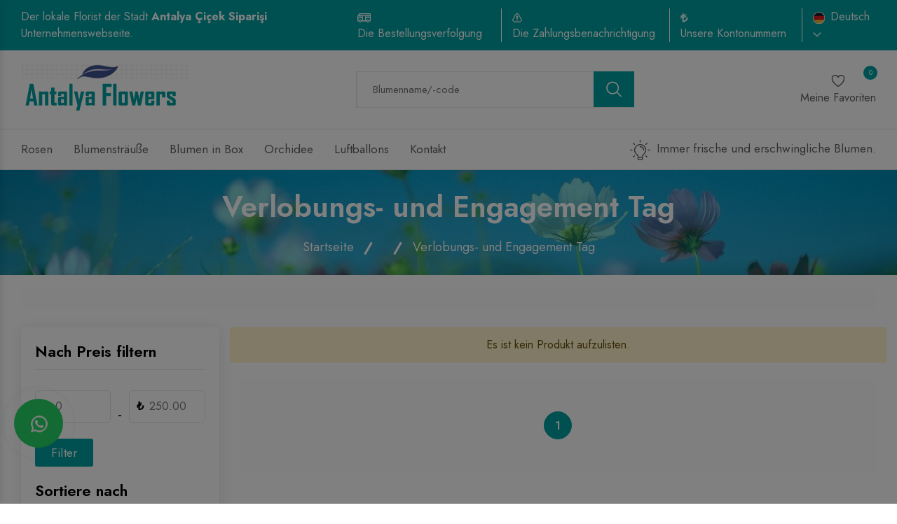

--- FILE ---
content_type: text/html; charset=UTF-8
request_url: https://www.antalya-flowers.com/de/Verlobungs--und-Engagement-Tag.html
body_size: 11128
content:
<!doctype html>
<html lang="tr"><head>
  	<meta charset="utf-8">
  	<title>Verlobungs- und Engagement Tag </title>
	<link rel="alternate" href="/" hreflang="tr-TR" />
	<link rel="alternate" href="en/" hreflang="en-GB" />
	<link rel="alternate" href="de/" hreflang="de-DE" />
	<link rel="alternate" href="ru/" hreflang="ru-RU" />
	<link rel="alternate" href="/" hreflang = "x-default" />
  	<meta name="description" content="Verlobungs- und Engagement Tag , Antalya Blumen Bestellen Blumen in die Antalya versenden.">
  	<meta name="viewport" content="width=device-width, initial-scale=1">
	<link rel="canonical" href="https://www.antalya-flowers.com/de/Verlobungs--und-Engagement-Tag.html" />
  	<link rel="shortcut icon" type="image/png" href="https://www.antalya-flowers.com/assets/img/favicon.png">
	<meta property="og:title" content="Verlobungs- und Engagement Tag " />
	<meta property="og:type" content="website" />
	<meta property="og:url" content="https://www.antalya-flowers.com/de/Verlobungs--und-Engagement-Tag.html" />
	<meta property="og:image" content='https://www.antalya-flowers.com/resimler/logolar/kr_-152851.jpg' />
	<meta property="fb:app_id" content="733849988141864" /> 
	<meta property="og:description" content="Verlobungs- und Engagement Tag , Antalya Blumen Bestellen Blumen in die Antalya versenden." />
	<meta name="twitter:card" content="summary" />
	<meta name="twitter:title" content="Verlobungs- und Engagement Tag " />
	<meta name="twitter:description" content="Verlobungs- und Engagement Tag , Antalya Blumen Bestellen Blumen in die Antalya versenden." />
	<meta name="twitter:image" content="https://www.antalya-flowers.com/resimler/logolar/kr_-152851.jpg" />
	<meta name="twitter:site" content="https://www.antalya-flowers.com"; />
	<meta name="twitter:creator" content="Çiçekçi Sitesi" />
	
	
   <!-- Google tag (gtag.js) -->
<script async src="https://www.googletagmanager.com/gtag/js?id=G-RS2LFX6DHH"></script>
<script>
  window.dataLayer = window.dataLayer || [];
  function gtag(){dataLayer.push(arguments);}
  gtag('js', new Date());

  gtag('config', 'G-RS2LFX6DHH');
</script><meta name="google-site-verification" content="nVwmO5IZyVU2cI1V9E38-RsPBi7x0u1lKeb5VDAQINg" /><!-- Google tag (gtag.js) -->
<script async src="https://www.googletagmanager.com/gtag/js?id=AW-1022718410">
</script>
<script>
  window.dataLayer = window.dataLayer || [];
  function gtag(){dataLayer.push(arguments);}
  gtag('js', new Date());

  gtag('config', 'AW-1022718410');
</script><!-- Google tag (gtag.js) -->
<script async src="https://www.googletagmanager.com/gtag/js?id=G-WXYXX6ZML6"></script>
<script>
  window.dataLayer = window.dataLayer || [];
  function gtag(){dataLayer.push(arguments);}
  gtag('js', new Date());

  gtag('config', 'G-WXYXX6ZML6');
</script> 
   <!-- ======= All CSS Plugins here ======== -->
  <link rel="stylesheet" href="https://www.antalya-flowers.com/assets/css/plugins/swiper-bundle.min.css">
  <link rel="stylesheet" href="https://www.antalya-flowers.com/assets/css/plugins/glightbox.min.css">
  <link  href="https://fonts.googleapis.com/css2?family=Jost:ital,wght@0,300;0,400;0,500;0,600;0,700;0,800;0,900;1,300;1,400;1,500;1,600;1,700;1,800;1,900&display=swap" rel="stylesheet">

  <!-- Plugin css -->
  <link rel="stylesheet" href="https://www.antalya-flowers.com/assets/css/vendor/bootstrap.min.css">

  <!-- Custom Style CSS -->
  <link rel="stylesheet" href="https://www.antalya-flowers.com/assets/css/renk20.css">

	<script src="https://www.antalya-flowers.com/assets/js/selected_icin_jquery.min.js"></script>
</head>

<body>

    <!-- Start preloader -->
  <!--  <div id="preloader">
        <div id="ctn-preloader" class="ctn-preloader">
            <div class="animation-preloader">
                <div class="spinner"></div>
                <div class="txt-loading">
										<span data-text-preloader="B" class="letters-loading">B</span>
                    <span data-text-preloader="L" class="letters-loading">L</span>
                    <span data-text-preloader="Ü" class="letters-loading">Ü</span>
					<span data-text-preloader="H" class="letters-loading">H</span>
					<span data-text-preloader="E" class="letters-loading">E</span>
					<span data-text-preloader="N" class="letters-loading">N</span>
					
									</div>
            </div>	
            <div class="loader-section section-left"></div>
            <div class="loader-section section-right"></div>
        </div>
    </div>-->
    <!-- End preloader -->
	
    <!-- Start header area -->
    <header class="header__section">
		
        <div class="header__topbar bg__secondary">
            <div class="container-fluid">
                <div class="header__topbar--inner d-flex align-items-center justify-content-between">
                    <div class="header__shipping">
                        <ul class="header__shipping--wrapper d-flex">
                            <li class="header__shipping--text text-white">
Der lokale Florist der Stadt <strong>Antalya Çiçek Siparişi</strong> 
Unternehmenswebseite.</li>
                            
                           
                        </ul>
                    </div>
					
                    <div class="language__currency d-none d-lg-block">
                        <ul class="d-flex align-items-center">
                          
							<li class="header__shipping--text text-white d-sm-2-none"><img class="header__shipping--text__icon" src="https://www.antalya-flowers.com/assets/img/icon/bus.png" width="19" height="13" alt="bus-icon"> 
								  <a href="Bestellungsverfolgung.html" class="header__shipping--text__link"> Die Bestellungsverfolgung</a>
							</li>
							  
							<li class="header__shipping--text text-white d-sm-2-none"><img class="header__shipping--text__icon" src="https://www.antalya-flowers.com/assets/img/icon/bildirim.png" width="14" height="13" alt="bus-icon">
								<a href="Zahlungsbenachrichtigung.html" class="header__shipping--text__link">Die Zahlungsbenachrichtigung</a></li>
							<li class="header__shipping--text text-white d-sm-2-none"><img class="header__shipping--text__icon" src="https://www.antalya-flowers.com/assets/img/icon/lira.png" width="11" height="13" alt="bus-icon"> 
								<a href="Bankkonten.html" class="header__shipping--text__link">Unsere Kontonummern</a>
							</li>
							<li class="language__currency--list">
								                                <a class="language__switcher text-white" href="#">
                                    <img class="language__switcher--icon__img" src="https://www.antalya-flowers.com/assets/img/icon/language-icon-de.png" alt="currency" width="17" height="17">
                                    <span>Deutsch</span> 
                                    <svg xmlns="http://www.w3.org/2000/svg" width="11.797" height="9.05" viewBox="0 0 9.797 6.05">
                                        <path  d="M14.646,8.59,10.9,12.329,7.151,8.59,6,9.741l4.9,4.9,4.9-4.9Z" transform="translate(-6 -8.59)" fill="currentColor" opacity="0.7"/>
                                    </svg>
                                </a>
								
								                                <div class="dropdown__language">
                                    <ul>
																				<li class="language__items"><a class="language__text" href="https://www.antalya-flowers.com/">
											<img class="language__switcher--icon__img" src="https://www.antalya-flowers.com/assets/img/icon/language-icon-tr.png" alt="currency" width="17" height="17">Türkçe</a></li>
										                                        <li class="language__items"><a class="language__text" href="https://www.antalya-flowers.com/en/">
											<img class="language__switcher--icon__img" src="https://www.antalya-flowers.com/assets/img/icon/language-icon-en.png" alt="currency" width="17" height="17">English</a></li>
										                                        <li class="language__items"><a class="language__text" href="https://www.antalya-flowers.com/ru/">
											<img class="language__switcher--icon__img" src="https://www.antalya-flowers.com/assets/img/icon/language-icon-ru.png" alt="currency" width="17" height="17">Pусский</a></li>
										                                    </ul>
                                </div>
                            </li>
                        </ul>
                    </div>
                </div>
            </div>
        </div>
        <div class="main__header header__sticky">
            <div class="container-fluid">
                <div class="main__header--inner position__relative d-flex justify-content-between align-items-center">
                    <div class="offcanvas__header--menu__open ">
                        <a class="offcanvas__header--menu__open--btn" href="javascript:void(0)" data-offcanvas>
                            <svg xmlns="http://www.w3.org/2000/svg" class="ionicon offcanvas__header--menu__open--svg" viewBox="0 0 512 512"><path fill="currentColor" stroke="currentColor" stroke-linecap="round" stroke-miterlimit="10" stroke-width="32" d="M80 160h352M80 256h352M80 352h352"/></svg>
                            <span class="visually-hidden">Menu Open</span>
                        </a>
                    </div>
                    <div class="main__logo">
                        <a class="main__logo--link" href="https://www.antalya-flowers.com/de/"><img class="main__logo--img" src="https://www.antalya-flowers.com/resimler/logolar/-152851.jpg" alt="Antalya Blumen Bestellen" width="240" height="60"></a>
                    </div>
              <div class="header__search--widget header__sticky--none d-none d-lg-block">
                        <form class="d-flex header__search--form" action="cicek-arama.html" method="post">
                           
                            <div class="header__search--box">
                                <label>
                                    <input name="arama_kelime" class="header__search--input" placeholder="Blumenname/-code" type="text">
                                </label>
                                <button class="header__search--button bg__secondary text-white" type="submit" aria-label="search button">
                                    <svg class="header__search--button__svg" xmlns="http://www.w3.org/2000/svg" width="27.51" height="26.443" viewBox="0 0 512 512"><path d="M221.09 64a157.09 157.09 0 10157.09 157.09A157.1 157.1 0 00221.09 64z" fill="none" stroke="currentColor" stroke-miterlimit="10" stroke-width="32"></path><path fill="none" stroke="currentColor" stroke-linecap="round" stroke-miterlimit="10" stroke-width="32" d="M338.29 338.29L448 448"></path></svg>
                                </button>
                            </div>
                        </form>
                    </div>
                    <div class="header__account header__sticky--none">
                        <ul class="d-flex">
														<li class="header__account--items">
                                <a class="header__account--btn minicart__open--btn" href="Meine-Favoriten.html" data-offcanvas>
                                   <svg  xmlns="http://www.w3.org/2000/svg" width="28.51" height="23.443" viewBox="0 0 512 512"><path d="M352.92 80C288 80 256 144 256 144s-32-64-96.92-64c-52.76 0-94.54 44.14-95.08 96.81-1.1 109.33 86.73 187.08 183 252.42a16 16 0 0018 0c96.26-65.34 184.09-143.09 183-252.42-.54-52.67-42.32-96.81-95.08-96.81z" fill="none" stroke="currentColor" stroke-linecap="round" stroke-linejoin="round" stroke-width="32"></path></svg>
                                    <span class="header__account--btn__text"> Meine Favoriten </span>   
                                    <span class="items__count" id="favori_sayi">0</span> 
                                </a>
                            </li>
                           
                      
                        </ul>
                    </div>
                    <div class="header__menu d-none header__sticky--block d-lg-block">
                        <nav class="header__menu--navigation">
							                            <ul class="d-flex">
								
																<li class="header__menu--items mega__menu--items style2">
                                    <a class="header__menu--link" href="Rosen.html">Rosen                                      
                                    </a>
																	
                                </li>
								
																<li class="header__menu--items mega__menu--items style2">
                                    <a class="header__menu--link" href="Blumenstraube.html">Blumensträuße                                      
                                    </a>
																	
                                </li>
								
																<li class="header__menu--items mega__menu--items style2">
                                    <a class="header__menu--link" href="Blumen-in-Box.html">Blumen in Box                                      
                                    </a>
																	
                                </li>
								
																<li class="header__menu--items mega__menu--items style2">
                                    <a class="header__menu--link" href="Orchidee.html">Orchidee                                      
                                    </a>
																	
                                </li>
								
																<li class="header__menu--items mega__menu--items style2">
                                    <a class="header__menu--link" href="Luftballons.html">Luftballons                                      
                                    </a>
																	
                                </li>
								
														
                             
                             
                                <li class="header__menu--items style2">
                                    <a class="header__menu--link" href="Kontakt.html">Kontakt </a>  
                                </li>
								
                             
                            </ul>
							                        </nav>
                    </div>
                    <div class="header__account header__account2 header__sticky--block">
                        <ul class="d-flex">
                            <li class="header__account--items header__account2--items  header__account--search__items d-none d-lg-block">
                                <a class="header__account--btn search__open--btn" href="javascript:void(0)" data-offcanvas>
                                    <svg class="header__search--button__svg" xmlns="http://www.w3.org/2000/svg" width="26.51" height="23.443" viewBox="0 0 512 512"><path d="M221.09 64a157.09 157.09 0 10157.09 157.09A157.1 157.1 0 00221.09 64z" fill="none" stroke="currentColor" stroke-miterlimit="10" stroke-width="32"/><path fill="none" stroke="currentColor" stroke-linecap="round" stroke-miterlimit="10" stroke-width="32" d="M338.29 338.29L448 448"/></svg>  
                                    <span class="visually-hidden">Suchen</span>
                                </a>
                            </li>
							                           
                            <li class="header__account--items header__account2--items">
                                <a class="header__account--btn minicart__open--btn" href="Meine-Favoriten.html" data-offcanvas>
                                    <svg  xmlns="http://www.w3.org/2000/svg" width="28.51" height="23.443" viewBox="0 0 512 512"><path d="M352.92 80C288 80 256 144 256 144s-32-64-96.92-64c-52.76 0-94.54 44.14-95.08 96.81-1.1 109.33 86.73 187.08 183 252.42a16 16 0 0018 0c96.26-65.34 184.09-143.09 183-252.42-.54-52.67-42.32-96.81-95.08-96.81z" fill="none" stroke="currentColor" stroke-linecap="round" stroke-linejoin="round" stroke-width="32"></path></svg>
                                    <span class="items__count style2" id="favori_sayi2">0</span> 
                                </a>
                            </li>
                        </ul>
                    </div>
                </div>
            </div>
        </div>
        <div class="header__bottom">
            <div class="container-fluid">
                <div class="header__bottom--inner position__relative d-none d-lg-flex justify-content-between align-items-center">
                    <div class="header__menu">
                        <nav class="header__menu--navigation">
							                            <ul class="d-flex">
																<li class="header__menu--items mega__menu--items">
                                    <a class="header__menu--link" href="Rosen.html">Rosen                                      
                                    </a>
																	
                                </li>
								
																<li class="header__menu--items mega__menu--items">
                                    <a class="header__menu--link" href="Blumenstraube.html">Blumensträuße                                      
                                    </a>
																	
                                </li>
								
																<li class="header__menu--items mega__menu--items">
                                    <a class="header__menu--link" href="Blumen-in-Box.html">Blumen in Box                                      
                                    </a>
																	
                                </li>
								
																<li class="header__menu--items mega__menu--items">
                                    <a class="header__menu--link" href="Orchidee.html">Orchidee                                      
                                    </a>
																	
                                </li>
								
																<li class="header__menu--items mega__menu--items">
                                    <a class="header__menu--link" href="Luftballons.html">Luftballons                                      
                                    </a>
																	
                                </li>
								
														
                             
                             
                                <li class="header__menu--items">
                                    <a class="header__menu--link" href="Kontakt.html">Kontakt </a>  
                                </li>
                            </ul>
							
							                        </nav>
                    </div>
					                    <p class="header__discount--text">
						
															<img class="header__discount--icon__img" src="https://www.antalya-flowers.com/assets/img/icon/lamp.png" width="29" height="29"  alt="lamp-img">	 
																
															
						 Immer frische und erschwingliche Blumen.</p>
					                </div>
            </div>
        </div>

		
       <!-- Start Offcanvas header menu -->
        <div class="offcanvas__header">
            <div class="offcanvas__inner">
                <div class="offcanvas__logo">
                    <a class="offcanvas__logo_link" href="https://www.antalya-flowers.com/de/">
                        <img src="https://www.antalya-flowers.com/resimler/logolar/-152851.jpg" alt="Antalya Çiçek Siparişi Logo" width="200" height="60" >
                    </a>
                    <button class="offcanvas__close--btn" data-offcanvas>close</button>
                </div>
                <nav class="offcanvas__menu">
                    <ul class="offcanvas__menu_ul">
						
																<li class="offcanvas__menu_li">
                                    <a class="offcanvas__menu_item" href="Rosen.html">Rosen                                      
                                    </a>
																	
                                </li>
								
																<li class="offcanvas__menu_li">
                                    <a class="offcanvas__menu_item" href="Blumenstraube.html">Blumensträuße                                      
                                    </a>
																	
                                </li>
								
																<li class="offcanvas__menu_li">
                                    <a class="offcanvas__menu_item" href="Blumen-in-Box.html">Blumen in Box                                      
                                    </a>
																	
                                </li>
								
																<li class="offcanvas__menu_li">
                                    <a class="offcanvas__menu_item" href="Orchidee.html">Orchidee                                      
                                    </a>
																	
                                </li>
								
																<li class="offcanvas__menu_li">
                                    <a class="offcanvas__menu_item" href="Luftballons.html">Luftballons                                      
                                    </a>
																	
                                </li>
								
														
                             
                             
                                <li class="offcanvas__menu_li">
                                    <a class="offcanvas__menu_item" href="Kontakt.html">Kontakt </a>  
                                </li>
                            </ul>
					<div class="offcanvas__account--items">
                    
					<a href="Bestellungsverfolgung.html" class="offcanvas__account--items__btn d-flex align-items-center">
						<span class="offcanvas__account--items__label">- Die Bestellungsverfolgung</span></a>		  
					
					<a href="Zahlungsbenachrichtigung.html" class="offcanvas__account--items__btn d-flex align-items-center">
						<span class="offcanvas__account--items__label">- Die Zahlungsbenachrichtigung</span></a>
					 
					<a href="Bankkonten.html" class="offcanvas__account--items__btn d-flex align-items-center">
						<span class="offcanvas__account--items__label">- Unsere Kontonummern</span></a>
						
						
                    </div>
					
					
                </nav>
            </div>
        </div>
        <!-- End Offcanvas header menu -->

        <!-- Start Offcanvas stikcy toolbar -->
        <div class="offcanvas__stikcy--toolbar">
            <ul class="d-flex justify-content-between">
                <li class="offcanvas__stikcy--toolbar__list">
                    <a class="offcanvas__stikcy--toolbar__btn" href="https://www.antalya-flowers.com/de/">
                    <span class="offcanvas__stikcy--toolbar__icon"> 
                        <svg xmlns="http://www.w3.org/2000/svg" fill="none" width="21.51" height="21.443" viewBox="0 0 22 17"><path fill="currentColor" d="M20.9141 7.93359c.1406.11719.2109.26953.2109.45703 0 .14063-.0469.25782-.1406.35157l-.3516.42187c-.1172.14063-.2578.21094-.4219.21094-.1406 0-.2578-.04688-.3515-.14062l-.9844-.77344V15c0 .3047-.1172.5625-.3516.7734-.2109.2344-.4687.3516-.7734.3516h-4.5c-.3047 0-.5742-.1172-.8086-.3516-.2109-.2109-.3164-.4687-.3164-.7734v-3.6562h-2.25V15c0 .3047-.11719.5625-.35156.7734-.21094.2344-.46875.3516-.77344.3516h-4.5c-.30469 0-.57422-.1172-.80859-.3516-.21094-.2109-.31641-.4687-.31641-.7734V8.46094l-.94922.77344c-.11719.09374-.24609.14062-.38672.14062-.16406 0-.30468-.07031-.42187-.21094l-.35157-.42187C.921875 8.625.875 8.50781.875 8.39062c0-.1875.070312-.33984.21094-.45703L9.73438.832031C10.1094.527344 10.5312.375 11 .375s.8906.152344 1.2656.457031l8.6485 7.101559zm-3.7266 6.50391V7.05469L11 1.99219l-6.1875 5.0625v7.38281h3.375v-3.6563c0-.3046.10547-.5624.31641-.7734.23437-.23436.5039-.35155.80859-.35155h3.375c.3047 0 .5625.11719.7734.35155.2344.211.3516.4688.3516.7734v3.6563h3.375z"></path></svg>
                        </span>
                    <span class="offcanvas__stikcy--toolbar__label">Startseite</span>
                    </a>
                </li>
                <li class="offcanvas__stikcy--toolbar__list">
                    <a class="offcanvas__stikcy--toolbar__btn" href="Bestseller.html">
                    <span class="offcanvas__stikcy--toolbar__icon"> 
                        <svg fill="currentColor" xmlns="http://www.w3.org/2000/svg" width="18.51" height="17.443" viewBox="0 0 448 512"><path d="M416 32H32A32 32 0 0 0 0 64v384a32 32 0 0 0 32 32h384a32 32 0 0 0 32-32V64a32 32 0 0 0-32-32zm-16 48v152H248V80zm-200 0v152H48V80zM48 432V280h152v152zm200 0V280h152v152z"></path></svg>
                        </span>
                    <span class="offcanvas__stikcy--toolbar__label">Bestseller</span>
                    </a>
                </li>
                <li class="offcanvas__stikcy--toolbar__list ">
                    <a class="offcanvas__stikcy--toolbar__btn search__open--btn" href="javascript:void(0)" data-offcanvas>
                        <span class="offcanvas__stikcy--toolbar__icon"> 
                            <svg xmlns="http://www.w3.org/2000/svg"  width="22.51" height="20.443" viewBox="0 0 512 512"><path d="M221.09 64a157.09 157.09 0 10157.09 157.09A157.1 157.1 0 00221.09 64z" fill="none" stroke="currentColor" stroke-miterlimit="10" stroke-width="32"/><path fill="none" stroke="currentColor" stroke-linecap="round" stroke-miterlimit="10" stroke-width="32" d="M338.29 338.29L448 448"/></svg>   
                        </span>
                    <span class="offcanvas__stikcy--toolbar__label">Suchen</span>
                    </a>
                </li>
                <li class="offcanvas__stikcy--toolbar__list">
                    <a class="offcanvas__stikcy--toolbar__btn minicart__open--btn" href="tel://5325225042" data-offcanvas>
                        <span class="offcanvas__stikcy--toolbar__icon"> 
                           
							<svg xmlns="http://www.w3.org/2000/svg" width="16" height="16" fill="currentColor" class="bi bi-telephone-outbound" viewBox="0 0 16 16"> <path d="M3.654 1.328a.678.678 0 0 0-1.015-.063L1.605 2.3c-.483.484-.661 1.169-.45 1.77a17.568 17.568 0 0 0 4.168 6.608 17.569 17.569 0 0 0 6.608 4.168c.601.211 1.286.033 1.77-.45l1.034-1.034a.678.678 0 0 0-.063-1.015l-2.307-1.794a.678.678 0 0 0-.58-.122l-2.19.547a1.745 1.745 0 0 1-1.657-.459L5.482 8.062a1.745 1.745 0 0 1-.46-1.657l.548-2.19a.678.678 0 0 0-.122-.58L3.654 1.328zM1.884.511a1.745 1.745 0 0 1 2.612.163L6.29 2.98c.329.423.445.974.315 1.494l-.547 2.19a.678.678 0 0 0 .178.643l2.457 2.457a.678.678 0 0 0 .644.178l2.189-.547a1.745 1.745 0 0 1 1.494.315l2.306 1.794c.829.645.905 1.87.163 2.611l-1.034 1.034c-.74.74-1.846 1.065-2.877.702a18.634 18.634 0 0 1-7.01-4.42 18.634 18.634 0 0 1-4.42-7.009c-.362-1.03-.037-2.137.703-2.877L1.885.511zM11 .5a.5.5 0 0 1 .5-.5h4a.5.5 0 0 1 .5.5v4a.5.5 0 0 1-1 0V1.707l-4.146 4.147a.5.5 0 0 1-.708-.708L14.293 1H11.5a.5.5 0 0 1-.5-.5z"/> </svg>
                        </span>
                        <span class="offcanvas__stikcy--toolbar__label">Rufen Sie uns an</span>
						
                    
                    </a>
                </li>
				<li class="offcanvas__stikcy--toolbar__list">
                    <a class="offcanvas__stikcy--toolbar__btn minicart__open--btn" href="sprache.html" data-offcanvas>
                        <span class="offcanvas__stikcy--toolbar__icon_dil"> 
							
                                                          
                                    <img class="language__switcher--icon__img" src="https://www.antalya-flowers.com/assets/img/icon/language-icon-de.png" alt="currency" width="17" height="17">
                                    
                                
								
								                        </span>
                        <span class="offcanvas__stikcy--toolbar__label">
							Deutsch</span>
						
                    
                    </a>
                </li>
               
            </ul>
        </div>
        <!-- End Offcanvas stikcy toolbar -->

		

        <!-- Start serch box area -->
        <div class="predictive__search--box ">
            <div class="predictive__search--box__inner">
                <h2 class="predictive__search--title">Finden Sie die Blume, die Sie suchen</h2>
                <form class="predictive__search--form" action="cicek-arama.html" method="post">
                    <label>
                        <input name="arama_kelime" class="predictive__search--input" placeholder="Blumenname/-code" type="text">
                    </label>
                    <button class="predictive__search--button" aria-label="search button" type="submit"><svg class="header__search--button__svg" xmlns="http://www.w3.org/2000/svg" width="30.51" height="25.443" viewBox="0 0 512 512"><path d="M221.09 64a157.09 157.09 0 10157.09 157.09A157.1 157.1 0 00221.09 64z" fill="none" stroke="currentColor" stroke-miterlimit="10" stroke-width="32"/><path fill="none" stroke="currentColor" stroke-linecap="round" stroke-miterlimit="10" stroke-width="32" d="M338.29 338.29L448 448"/></svg>  </button>
                </form>
            </div>
            <button class="predictive__search--close__btn" aria-label="search close button" data-offcanvas>
                <svg class="predictive__search--close__icon" xmlns="http://www.w3.org/2000/svg" width="40.51" height="30.443"  viewBox="0 0 512 512"><path fill="currentColor" stroke="currentColor" stroke-linecap="round" stroke-linejoin="round" stroke-width="32" d="M368 368L144 144M368 144L144 368"/></svg>
            </button>
        </div>
        <!-- End serch box area -->

    </header>
    <!-- End header area -->

    <main class="main__content_wrapper">
		  
<!-- Start offcanvas filter sidebar -->
    <div class="offcanvas__filter--sidebar widget__area">
        <button type="button" class="offcanvas__filter--close" data-offcanvas>
            <svg class="minicart__close--icon" xmlns="http://www.w3.org/2000/svg" viewBox="0 0 512 512"><path fill="currentColor" stroke="currentColor" stroke-linecap="round" stroke-linejoin="round" stroke-width="32" d="M368 368L144 144M368 144L144 368"></path></svg> <span class="offcanvas__filter--close__text">Kapat</span>
        </button>
        <div class="offcanvas__filter--sidebar__inner">
        <div class="single__widget widget__bg">
			 						<form class="price__filter--form" action="#" method="post">
									<h2 class="widget__title h3">
Nach Preis filtern</h2>
                                 
                                    <div class="price__filter--form__inner mb-15 d-flex align-items-center">
                                        <div class="price__filter--group">
                                           
                                            <div class="price__filter--input border-radius-5 d-flex align-items-center">
                                                <span class="price__filter--currency">₺</span>
                                                <label>
                                                    <input class="price__filter--input__field border-0" name="fiyat1" type="number" placeholder="0" value="" >
                                                </label>
                                            </div>
                                        </div>
                                        <div class="price__divider">
                                            <span>-</span>
                                        </div>
                                        <div class="price__filter--group">
                                          
                                            <div class="price__filter--input border-radius-5 d-flex align-items-center">
                                                <span class="price__filter--currency">₺</span>
                                                <label>
                                                    <input class="price__filter--input__field border-0" name="fiyat2" type="number"  placeholder="250.00"  value=""> 
                                                </label>
                                            </div>	
                                        </div>
                                    </div>
                                    <button class="price__filter--btn primary__btn mb-20" type="submit">Filter</button>
			
                                <h2 class="widget__title h3">

Sortiere nach </h2>								
                                <ul class="widget__form--check mb-20">
                                    <li class="widget__form--check__list">
                                        <label class="widget__form--check__label" for="mcheckartan">Nach Preis (aufsteigend)</label>
                                        <input name="sirala" class="widget__form--check__input" id="mcheckartan" type="radio" value="artan-fiyat" >
                                        <span class="widget__form--checkmark"></span>
                                    </li>
                                    <li class="widget__form--check__list">
                                        <label class="widget__form--check__label" for="mcheckazalan">Nach Preis (absteigend)</label>
                                        <input name="sirala" class="widget__form--check__input" id="mcheckazalan" type="radio" value="azalan-fiyat" >
                                        <span class="widget__form--checkmark"></span>
                                    </li>
                                    <li class="widget__form--check__list">
                                        <label class="widget__form--check__label" for="mchecksatan">Bestseller</label>
                                        <input name="sirala" class="widget__form--check__input" id="mchecksatan" type="radio" value="cok-satanlar" >
                                        <span class="widget__form--checkmark"></span>
                                    </li>
                                    <li class="widget__form--check__list">
                                        <label class="widget__form--check__label" for="mcheckbegen">Meine Favoriten </label>
                                        <input name="sirala" class="widget__form--check__input" id="mcheckbegen" type="radio" value="cok-begenilenler" >
                                        <span class="widget__form--checkmark"></span>
                                    </li>
                                   
                                </ul>
								<button class="price__filter--btn primary__btn mb-20" type="submit">Filter</button>
										
								<h2 class="widget__title h3">Farben</h2>
                                <ul class="widget__form--check mb-20">
									                                    <li class="widget__form--check__list">
                                        <label class="widget__form--check__label" for="mcheck1"> Rot</label>
                                        <input name="renk[]" class="widget__form--check__input" id="mcheck1" type="checkbox" value="1" >
                                        <span class="widget__form--checkmark"></span>
                                    </li>
                                                                     <li class="widget__form--check__list">
                                        <label class="widget__form--check__label" for="mcheck7">Blau</label>
                                        <input name="renk[]" class="widget__form--check__input" id="mcheck7" type="checkbox" value="7" >
                                        <span class="widget__form--checkmark"></span>
                                    </li>
                                                                     <li class="widget__form--check__list">
                                        <label class="widget__form--check__label" for="mcheck8">Bunt</label>
                                        <input name="renk[]" class="widget__form--check__input" id="mcheck8" type="checkbox" value="8" >
                                        <span class="widget__form--checkmark"></span>
                                    </li>
                                                                     <li class="widget__form--check__list">
                                        <label class="widget__form--check__label" for="mcheck6">Gelb</label>
                                        <input name="renk[]" class="widget__form--check__input" id="mcheck6" type="checkbox" value="6" >
                                        <span class="widget__form--checkmark"></span>
                                    </li>
                                                                     <li class="widget__form--check__list">
                                        <label class="widget__form--check__label" for="mcheck5">Grün</label>
                                        <input name="renk[]" class="widget__form--check__input" id="mcheck5" type="checkbox" value="5" >
                                        <span class="widget__form--checkmark"></span>
                                    </li>
                                                                     <li class="widget__form--check__list">
                                        <label class="widget__form--check__label" for="mcheck4">Orange</label>
                                        <input name="renk[]" class="widget__form--check__input" id="mcheck4" type="checkbox" value="4" >
                                        <span class="widget__form--checkmark"></span>
                                    </li>
                                                                     <li class="widget__form--check__list">
                                        <label class="widget__form--check__label" for="mcheck2">Rosa</label>
                                        <input name="renk[]" class="widget__form--check__input" id="mcheck2" type="checkbox" value="2" >
                                        <span class="widget__form--checkmark"></span>
                                    </li>
                                                                     <li class="widget__form--check__list">
                                        <label class="widget__form--check__label" for="mcheck3">Weiß</label>
                                        <input name="renk[]" class="widget__form--check__input" id="mcheck3" type="checkbox" value="3" >
                                        <span class="widget__form--checkmark"></span>
                                    </li>
                                                                 </ul>
								<button class="price__filter--btn primary__btn mb-20" type="submit">Filter</button>
								
                                </form>
                            </div>
        </div>
    </div>
    <!-- End offcanvas filter sidebar -->
        <!-- Start breadcrumb section -->
        <section class="breadcrumb__section breadcrumb__bg">
            <div class="container">
                <div class="row row-cols-1">
                    <div class="col">
                        <div class="breadcrumb__content text-center">
                            <h1 class="breadcrumb__content--title text-white mb-25">Verlobungs- und Engagement Tag </h1>
                            <ul class="breadcrumb__content--menu d-flex justify-content-center">
                                <li class="breadcrumb__content--menu__items"><a class="text-white" href="https://www.antalya-flowers.com/de/">Startseite</a></li>
																<li class="breadcrumb__content--menu__items"><a class="text-white" href="https://www.antalya-flowers.com/de/.html"></a></li>
								                                <li class="breadcrumb__content--menu__items"><span class="text-white">Verlobungs- und Engagement Tag </span></li>
                            </ul>
                        </div>
                    </div>
                </div>
            </div>
        </section>
        <!-- End breadcrumb section -->

        <!-- Start shop section -->
        <section class="shop__section section--padding">
            <div class="container-fluid">
                <div class="shop__header bg__gray--color d-flex align-items-center justify-content-between mb-30">
                    <button class="widget__filter--btn d-flex d-lg-none align-items-center" data-offcanvas>
                        <svg  class="widget__filter--btn__icon" xmlns="http://www.w3.org/2000/svg" viewBox="0 0 512 512"><path fill="none" stroke="currentColor" stroke-linecap="round" stroke-linejoin="round" stroke-width="28" d="M368 128h80M64 128h240M368 384h80M64 384h240M208 256h240M64 256h80"/><circle cx="336" cy="128" r="28" fill="none" stroke="currentColor" stroke-linecap="round" stroke-linejoin="round" stroke-width="28"/><circle cx="176" cy="256" r="28" fill="none" stroke="currentColor" stroke-linecap="round" stroke-linejoin="round" stroke-width="28"/><circle cx="336" cy="384" r="28" fill="none" stroke="currentColor" stroke-linecap="round" stroke-linejoin="round" stroke-width="28"/></svg> 
                        <span class="widget__filter--btn__text">Filter</span>
                    </button>
                  
                </div>
                <div class="row">
                    <div class="col-xl-3 col-lg-4">
                        <div class="shop__sidebar--widget widget__area d-none d-lg-block">
                            <div class="single__widget widget__bg">
								<form class="price__filter--form" action="#" method="post">
								<h2 class="widget__title h3">
Nach Preis filtern</h2>
								<ul class="widget__form--check mb-20">
                                    <div class="price__filter--form__inner mb-15 d-flex align-items-center">
                                        <div class="price__filter--group">
                                           
                                            <div class="price__filter--input border-radius-5 d-flex align-items-center">
                                                <span class="price__filter--currency">₺</span>
                                                <label>
                                                    <input class="price__filter--input__field border-0" name="fiyat1" type="number" placeholder="0" value="" >
                                                </label>
                                            </div>
                                        </div>
                                        <div class="price__divider">
                                            <span>-</span>
                                        </div>
                                        <div class="price__filter--group">
                                          
                                            <div class="price__filter--input border-radius-5 d-flex align-items-center">
                                                <span class="price__filter--currency">₺</span>
                                                <label>
                                                    <input class="price__filter--input__field border-0" name="fiyat2" type="number"  placeholder="250.00"  value=""> 
                                                </label>
                                            </div>	
                                        </div>
                                    </div>
									</ul>
                                    <button class="price__filter--btn primary__btn mb-20" type="submit">Filter</button>
                                
									<h2 class="widget__title h3">

Sortiere nach </h2>
                                <ul class="widget__form--check mb-20">
                                    <li class="widget__form--check__list">
                                        <label class="widget__form--check__label" for="checkartan">Nach Preis (aufsteigend)</label>
                                        <input name="sirala" class="widget__form--check__input" id="checkartan" type="radio" value="artan-fiyat" >
                                        <span class="widget__form--checkmark"></span>
                                    </li>
                                    <li class="widget__form--check__list">
                                        <label class="widget__form--check__label" for="checkazalan">Nach Preis (absteigend)</label>
                                        <input name="sirala" class="widget__form--check__input" id="checkazalan" type="radio" value="azalan-fiyat" >
                                        <span class="widget__form--checkmark"></span>
                                    </li>
                                    <li class="widget__form--check__list">
                                        <label class="widget__form--check__label" for="checksatan">Bestseller</label>
                                        <input name="sirala" class="widget__form--check__input" id="checksatan" type="radio" value="cok-satanlar" >
                                        <span class="widget__form--checkmark"></span>
                                    </li>
                                    <li class="widget__form--check__list">
                                        <label class="widget__form--check__label" for="checkbegen">Meine Favoriten </label>
                                        <input name="sirala" class="widget__form--check__input" id="checkbegen" type="radio" value="cok-begenilenler" >
                                        <span class="widget__form--checkmark"></span>
                                    </li>
                                   
                                </ul>
								<button class="price__filter--btn primary__btn mb-20" type="submit">Filter</button>
									
								<h2 class="widget__title h3">Farben</h2>
                                <ul class="widget__form--check mb-20">
									                                    <li class="widget__form--check__list">
                                        <label class="widget__form--check__label" for="check1"> Rot</label>
                                        <input name="renk[]" class="widget__form--check__input" id="check1" type="checkbox" value="1" >
                                        <span class="widget__form--checkmark"></span>
                                    </li>
                                                                     <li class="widget__form--check__list">
                                        <label class="widget__form--check__label" for="check7">Blau</label>
                                        <input name="renk[]" class="widget__form--check__input" id="check7" type="checkbox" value="7" >
                                        <span class="widget__form--checkmark"></span>
                                    </li>
                                                                     <li class="widget__form--check__list">
                                        <label class="widget__form--check__label" for="check8">Bunt</label>
                                        <input name="renk[]" class="widget__form--check__input" id="check8" type="checkbox" value="8" >
                                        <span class="widget__form--checkmark"></span>
                                    </li>
                                                                     <li class="widget__form--check__list">
                                        <label class="widget__form--check__label" for="check6">Gelb</label>
                                        <input name="renk[]" class="widget__form--check__input" id="check6" type="checkbox" value="6" >
                                        <span class="widget__form--checkmark"></span>
                                    </li>
                                                                     <li class="widget__form--check__list">
                                        <label class="widget__form--check__label" for="check5">Grün</label>
                                        <input name="renk[]" class="widget__form--check__input" id="check5" type="checkbox" value="5" >
                                        <span class="widget__form--checkmark"></span>
                                    </li>
                                                                     <li class="widget__form--check__list">
                                        <label class="widget__form--check__label" for="check4">Orange</label>
                                        <input name="renk[]" class="widget__form--check__input" id="check4" type="checkbox" value="4" >
                                        <span class="widget__form--checkmark"></span>
                                    </li>
                                                                     <li class="widget__form--check__list">
                                        <label class="widget__form--check__label" for="check2">Rosa</label>
                                        <input name="renk[]" class="widget__form--check__input" id="check2" type="checkbox" value="2" >
                                        <span class="widget__form--checkmark"></span>
                                    </li>
                                                                     <li class="widget__form--check__list">
                                        <label class="widget__form--check__label" for="check3">Weiß</label>
                                        <input name="renk[]" class="widget__form--check__input" id="check3" type="checkbox" value="3" >
                                        <span class="widget__form--checkmark"></span>
                                    </li>
                                                                 </ul>
								<button class="price__filter--btn primary__btn mb-20" type="submit">Filter</button>
								<input name="sayfalama" value="" type="hidden">
                                </form>
                            </div>
							
                           
                            
                        </div>
                    </div>
                    <div class="col-xl-9 col-lg-8">
                        <div class="shop__product--wrapper">
                            <div class="tab_content">
                                <div id="product_grid" class="tab_pane active show">
                                    <div class="product__section--inner product__grid--inner">
                                        <div class="row row-cols-xl-4 row-cols-lg-3 row-cols-md-3 row-cols-2 mb--n30">
                                            											<div class="col-12 alert alert-warning alert-dismissable" style="text-align: center;">
									<i class="fa fa-success"></i>

								  Es ist kein Produkt aufzulisten. 						  </div>
											                                            
                                        </div>
                                    </div>
                                </div>
                             
                            </div>
                            <div class="pagination__area bg__gray--color">
                                <nav class="pagination justify-content-center">
                                    <ul class="pagination__wrapper d-flex align-items-center justify-content-center">
													<!--<li class="pagination__list "><a href="?cicekler-sayfa=1" class="pagination__item pagination__item--current">1</a></li>-->
										
										<form method="post" action="#">
										<button class="pagination__item pagination__item--current m-5" type="submit">1</button> 
											<input name="sirala" value="" type="hidden">
											<input name="renk" value="" type="hidden">
											<input name="fiyat1" value="" type="hidden">
											<input name="fiyat2" value="" type="hidden">
											<input name="sayfalama" value="1" type="hidden">
										</form>
														
                                  
                                      
                              
                                    </ul>
                                </nav>
                            </div>
                        </div>
                    </div>
                </div>
            </div>
        </section>
        <!-- End shop section -->

    

   
     </main>

    <!-- Start footer section -->
    <footer class="footer__section bg__secondary">
        <div class="container-fluid">
            <div class="main__footer d-flex justify-content-between">
                <div class="footer__widget footer__widget--width">
                    <h2 class="footer__widget--title text-ofwhite h3">Antalya Çiçek Siparişi 
                        <button class="footer__widget--button" aria-label="footer widget button">
                            <svg class="footer__widget--title__arrowdown--icon" xmlns="http://www.w3.org/2000/svg" width="12.355" height="8.394" viewBox="0 0 10.355 6.394">
                                <path  d="M15.138,8.59l-3.961,3.952L7.217,8.59,6,9.807l5.178,5.178,5.178-5.178Z" transform="translate(-6 -8.59)" fill="currentColor"></path>
                            </svg>
                        </button>
                    </h2>
                    <div class="footer__widget--inner">
                        <p class="footer__widget--desc text-ofwhite mb-20">Antalya-Flowers. Bahçelievler Mahallesi, Teoman Paşa Cd. No:85, 07050 Muratpaşa/Antalya. Whatsapp English: +905325225042.</p>
                        <div class="footer__social">
                            <h3 class="social__title text-ofwhite h4 mb-15">Folgen Sie uns.</h3>
                            <ul class="social__shear d-flex">
                                <li class="social__shear--list">
                                    <a class="social__shear--list__icon" target="_blank" href="">
                                        <svg  xmlns="http://www.w3.org/2000/svg" width="7.667" height="16.524" viewBox="0 0 7.667 16.524">
                                            <path  data-name="Path 237" d="M967.495,353.678h-2.3v8.253h-3.437v-8.253H960.13V350.77h1.624v-1.888a4.087,4.087,0,0,1,.264-1.492,2.9,2.9,0,0,1,1.039-1.379,3.626,3.626,0,0,1,2.153-.6l2.549.019v2.833h-1.851a.732.732,0,0,0-.472.151.8.8,0,0,0-.246.642v1.719H967.8Z" transform="translate(-960.13 -345.407)" fill="currentColor"/>
                                        </svg>
                                        <span class="visually-hidden">Facebook</span>
                                    </a>
                                </li>
                                <li class="social__shear--list">
                                    <a class="social__shear--list__icon" target="_blank" href="">
                                        <svg  xmlns="http://www.w3.org/2000/svg" width="16.489" height="13.384" viewBox="0 0 16.489 13.384">
                                            <path  data-name="Path 303" d="M966.025,1144.2v.433a9.783,9.783,0,0,1-.621,3.388,10.1,10.1,0,0,1-1.845,3.087,9.153,9.153,0,0,1-3.012,2.259,9.825,9.825,0,0,1-4.122.866,9.632,9.632,0,0,1-2.748-.4,9.346,9.346,0,0,1-2.447-1.11q.4.038.809.038a6.723,6.723,0,0,0,2.24-.376,7.022,7.022,0,0,0,1.958-1.054,3.379,3.379,0,0,1-1.958-.687,3.259,3.259,0,0,1-1.186-1.666,3.364,3.364,0,0,0,.621.056,3.488,3.488,0,0,0,.885-.113,3.267,3.267,0,0,1-1.374-.631,3.356,3.356,0,0,1-.969-1.186,3.524,3.524,0,0,1-.367-1.5v-.057a3.172,3.172,0,0,0,1.544.433,3.407,3.407,0,0,1-1.1-1.214,3.308,3.308,0,0,1-.4-1.609,3.362,3.362,0,0,1,.452-1.694,9.652,9.652,0,0,0,6.964,3.538,3.911,3.911,0,0,1-.075-.772,3.293,3.293,0,0,1,.452-1.694,3.409,3.409,0,0,1,1.233-1.233,3.257,3.257,0,0,1,1.685-.461,3.351,3.351,0,0,1,2.466,1.073,6.572,6.572,0,0,0,2.146-.828,3.272,3.272,0,0,1-.574,1.083,3.477,3.477,0,0,1-.913.8,6.869,6.869,0,0,0,1.958-.546A7.074,7.074,0,0,1,966.025,1144.2Z" transform="translate(-951.23 -1140.849)" fill="currentColor"/>
                                        </svg>
                                        <span class="visually-hidden">Twitter</span>
                                    </a>
                                </li>
                                <li class="social__shear--list">
                                    <a class="social__shear--list__icon" target="_blank" href="">
                                        <svg xmlns="http://www.w3.org/2000/svg" width="16.497" height="16.492" viewBox="0 0 19.497 19.492">
                                            <path  data-name="Icon awesome-instagram" d="M9.747,6.24a5,5,0,1,0,5,5A4.99,4.99,0,0,0,9.747,6.24Zm0,8.247A3.249,3.249,0,1,1,13,11.238a3.255,3.255,0,0,1-3.249,3.249Zm6.368-8.451A1.166,1.166,0,1,1,14.949,4.87,1.163,1.163,0,0,1,16.115,6.036Zm3.31,1.183A5.769,5.769,0,0,0,17.85,3.135,5.807,5.807,0,0,0,13.766,1.56c-1.609-.091-6.433-.091-8.042,0A5.8,5.8,0,0,0,1.64,3.13,5.788,5.788,0,0,0,.065,7.215c-.091,1.609-.091,6.433,0,8.042A5.769,5.769,0,0,0,1.64,19.341a5.814,5.814,0,0,0,4.084,1.575c1.609.091,6.433.091,8.042,0a5.769,5.769,0,0,0,4.084-1.575,5.807,5.807,0,0,0,1.575-4.084c.091-1.609.091-6.429,0-8.038Zm-2.079,9.765a3.289,3.289,0,0,1-1.853,1.853c-1.283.509-4.328.391-5.746.391S5.28,19.341,4,18.837a3.289,3.289,0,0,1-1.853-1.853c-.509-1.283-.391-4.328-.391-5.746s-.113-4.467.391-5.746A3.289,3.289,0,0,1,4,3.639c1.283-.509,4.328-.391,5.746-.391s4.467-.113,5.746.391a3.289,3.289,0,0,1,1.853,1.853c.509,1.283.391,4.328.391,5.746S17.855,15.705,17.346,16.984Z" transform="translate(0.004 -1.492)" fill="currentColor"/>
                                        </svg>
                                        <span class="visually-hidden">Instagram</span>
                                    </a>
                                </li>
                               
                            </ul>
                        </div>
                    </div>
                </div>
                <div class="footer__widget--menu__wrapper d-flex footer__widget--width">
                    <div class="footer__widget">
                        <h2 class="footer__widget--title text-ofwhite h3">Institutionell & Datenschutz                            <button class="footer__widget--button" aria-label="footer widget button">
                                <svg class="footer__widget--title__arrowdown--icon" xmlns="http://www.w3.org/2000/svg" width="12.355" height="8.394" viewBox="0 0 10.355 6.394">
                                    <path  d="M15.138,8.59l-3.961,3.952L7.217,8.59,6,9.807l5.178,5.178,5.178-5.178Z" transform="translate(-6 -8.59)" fill="currentColor"></path>
                                </svg>
                            </button>
                        </h2>
                        <ul class="footer__widget--menu footer__widget--inner">
							                            <li class="footer__widget--menu__list"><a class="footer__widget--menu__text" href="uber-uns.html">Über uns</a></li>
							                            <li class="footer__widget--menu__list"><a class="footer__widget--menu__text" href="Fernabsatzvertrag.html">Fernabsatzvertrag </a></li>
							                            <li class="footer__widget--menu__list"><a class="footer__widget--menu__text" href="Privatsphare-Erklarung.html">Privatsphäre Erklärung</a></li>
							                            <li class="footer__widget--menu__list"><a class="footer__widget--menu__text" href="Sicheres-Einkaufen.html">Sicheres Einkaufen</a></li>
							                            <li class="footer__widget--menu__list"><a class="footer__widget--menu__text" href="Lieferbedingungen.html">Lieferbedingungen </a></li>
														<li class="footer__widget--menu__list"><a class="footer__widget--menu__text" href="odeme-tutar.html">Kreditkarten Zahlung</a></li>
                        </ul>
                    </div>
                 
                </div>
				<div class="footer__widget--menu__wrapper d-flex footer__widget--width">
                    <div class="footer__widget">
                        <h2 class="footer__widget--title text-ofwhite h3">Die Seo Seiten                            <button class="footer__widget--button" aria-label="footer widget button">
                                <svg class="footer__widget--title__arrowdown--icon" xmlns="http://www.w3.org/2000/svg" width="12.355" height="8.394" viewBox="0 0 10.355 6.394">
                                    <path  d="M15.138,8.59l-3.961,3.952L7.217,8.59,6,9.807l5.178,5.178,5.178-5.178Z" transform="translate(-6 -8.59)" fill="currentColor"></path>
                                </svg>
                            </button>
                        </h2>
                       <div class="footer__widget--menu footer__widget--inner">
							                            <a class="footer__widget--menu__text" href="Alanya-Mahmutlar-Blumen,-Alanya-Mahmutlar-Blumenversand.html">Alanya Mahmutlar Blumen, Alanya Mahmutlar Blumenversand</a>
							                            <a class="footer__widget--menu__text" href="Blumen-Bogazkent,-Blumenversand-Bogazkent.html">Blumen Bogazkent, Blumenversand Bogazkent</a>
							                            <a class="footer__widget--menu__text" href="Blumen-Antalya-Belek-,-Blumenversand-Antalya-Belek-,-Blumenladen-Antalya-Belek.html">Blumen Antalya Belek , Blumenversand Antalya Belek , Blumenladen Antalya Belek</a>
							                            <a class="footer__widget--menu__text" href="Blumen-Antalya-Kemer-Beldibi-,-Blumenversand-Antalya-Kemer-Beldibi.html">Blumen Antalya Kemer Beldibi , Blumenversand Antalya Kemer Beldibi </a>
							<br>                            <a class="footer__widget--menu__text" href="Kadriye-Blumen,-Kadriye-Blumenversand.html">Kadriye Blumen, Kadriye Blumenversand</a>
							                            <a class="footer__widget--menu__text" href="Blemen-Antalya-Lara,-Blumenversand-Antalya-Lara,-Blumenladen-Antalya-Lara.html">Blemen Antalya Lara, Blumenversand Antalya Lara, Blumenladen Antalya Lara</a>
							                            <a class="footer__widget--menu__text" href="Blemen-Kundu-,-Blumenversand-Kundu-,-Blumenladen-Kundu.html">Blemen Kundu , Blumenversand Kundu , Blumenladen Kundu </a>
							                            <a class="footer__widget--menu__text" href="Blemen-Konyaalti,-Blumenversand-Konyaaltı,-Blumenladen-Konyaalti.html">Blemen Konyaalti, Blumenversand Konyaaltı, Blumenladen Konyaalti</a>
							<br>                            <a class="footer__widget--menu__text" href="Alanya-Blumen,-Alanya-Blumenversand.html">Alanya Blumen, Alanya Blumenversand</a>
							                            <a class="footer__widget--menu__text" href="Blemen-Antalya-Alanya,-Blumenversand-Antalya-Alanya.html">Blemen Antalya Alanya, Blumenversand Antalya Alanya</a>
							                            <a class="footer__widget--menu__text" href="Blumen-Antalya-Kemer-,-Blumenversand-Antalya-Kemer-,-Blumenladen-Antalya-Kemer.html">Blumen Antalya Kemer , Blumenversand Antalya Kemer , Blumenladen Antalya Kemer</a>
							                            <a class="footer__widget--menu__text" href="Blumen-Mahmutlar-,-Blumenversand-Mahmutlar.html">Blumen Mahmutlar , Blumenversand Mahmutlar</a>
							<br>                            <a class="footer__widget--menu__text" href="Blumen-Antalya-Kemer-Tekirova-,-Blumenversand-Antalya-Kemer-Tekirova-,-Blumenladen-Antalya-Kemer-Tekirova.html">Blumen Antalya Kemer Tekirova , Blumenversand Antalya Kemer Tekirova , Blumenladen Antalya Kemer Tekirova</a>
													</div>
                    </div>
                   
                </div>
               
               
            </div>
						<blockquote class="blockquote__content bg__gray--color mb-30 mt-3">
											 
                                        <p class="blockquote__content--desc">
											
											    <strong>Antalya Blumen Bestellen</strong>. Als Antalya-Florist beliefern wir Sie stets mit frischen Blumen von höchster Qualität.  Es ist ganz einfach, geliebten Menschen eine Freude zu machen. <em> Antalya Blumenbestellung</em>.  Unsere professionellen Blumenmeister bereiten wunderschöne Blumensträuße und Arrangements für Ihre Lieben vor.  Unser freundliches Lieferpersonal liefert pünktlich. <u> Antalya Blumen</u>. 											 </p>
                                    </blockquote> 
			
			            <div class="footer__bottom d-flex justify-content-between align-items-center">
                <p class="copyright__content text-ofwhite m-0">Copyright © 2025 <a class="copyright__content--link" title="Çiçekçi Sitesi" href="https://www.cicekci-sitesi.com">Çiçekçi Sitesi</a>
					<a class="copyright__content--link" title="Yerel Çiçekçi Sitesi" href="https://www.facebook.com/hashtag/yerel%C3%A7i%C3%A7ek%C3%A7ikazans%C4%B1n">#yerelçiçekçikazansın</a>
				<a class="copyright__content--link" title="Çiçekçi Web Sitesi" href="https://www.facebook.com/hashtag/sitebenimkazan%C3%A7benim" >#sitebenimkazançbenim</a></p>
                <div class="footer__payment text-right">
                    <img class="display-block" src="https://www.antalya-flowers.com/assets/img/other/payment-visa-card.png" width="350" height="32" alt="Güvenli Ödeme">
                </div>
				<div class="footer__payment text-right">
                  <a class="copyright__content--link" href="https://www.cicekci-sitesi.com">  <img class="display-block" src="https://www.antalya-flowers.com/assets/img/logo/imza1.png" width="200" height="40" alt="Çiçekçi Sitesi"></a>
                </div>
            </div>
        </div>
    </footer>
	
    <!-- End footer section -->
	<!-- Start News letter popup -->
     <div class="newsletter__popup" data-animation="slideInUp">
        <div id="boxes" class="newsletter__popup--inner">
            <button class="newsletter__popup--close__btn" aria-label="search close button">
                <svg xmlns="http://www.w3.org/2000/svg" width="28" height="28" viewBox="0 0 512 512"><path fill="currentColor" stroke="currentColor" stroke-linecap="round" stroke-linejoin="round" stroke-width="32" d="M368 368L144 144M368 144L144 368"></path></svg>
            </button>
            <div class="box newsletter__popup--box d-flex align-items-center" >
              
									<div style="width: 600px; margin-left: auto; margin-right: auto; text-align: center;">
                    <img class="newsletter__popup--thumbnail__img display-block" src="https://www.antalya-flowers.com/resimler/acilis_resimler/-135543.jpg" width="600" height="400" alt="newsletter-popup-thumb">
					</div>
               
               
            </div>
        </div>
    </div>
    <!-- End News letter popup -->	

	
	
	<a href="https://api.whatsapp.com/send?phone=5325225042&text=Ich möchte gerne bestellen. www.antalya-flowers.com" class="btn-whatsapp-pulse btn-whatsapp-pulse-border">
	<img class="header__shipping--text__icon" src="https://www.antalya-flowers.com/assets/img/icon/whatsapp.png" width="20" height="20" alt=" Antalya Blumen>
</a>
      <!-- Scroll top bar -->
    <button id="scroll__top"><svg xmlns="http://www.w3.org/2000/svg" class="ionicon" viewBox="0 0 512 512"><path fill="none" stroke="currentColor" stroke-linecap="round" stroke-linejoin="round" stroke-width="48" d="M112 244l144-144 144 144M256 120v292"/></svg></button>
   
	<script type="application/ld+json">
{
  "@context" : "http://schema.org",
  "@type" : "Organization",
  "name" : "Antalya Çiçek Siparişi",
 "url" : "https://www.antalya-flowers.com/de/",
 "sameAs" : [
 	"",
   "" ,
   "",
   "https://www.linkedin.com/in/Antalya Çiçek Siparişi"
   ],
  "address": {
    "@type": "PostalAddress",
    "streetAddress": "Türkiye",
    "addressRegion": "TR",
    "postalCode": "25100",
    "addressCountry": "TR"
  },
  "aggregateRating": {
    "@type": "AggregateRating",
    "ratingValue": "95",
    "bestRating": "100",
    "ratingCount": "1784"
  }
}


</script>
  <!-- All Script JS Plugins here  -->
  <script src="https://www.antalya-flowers.com/assets/js/vendor/popper.js" defer="defer"></script>
  <script src="https://www.antalya-flowers.com/assets/js/vendor/bootstrap.min.js" defer="defer"></script>
  <script src="https://www.antalya-flowers.com/assets/js/plugins/swiper-bundle.min.js"></script>
  <script src="https://www.antalya-flowers.com/assets/js/plugins/glightbox.min.js"></script>
	<!-- Customscript js -->
  <script src="https://www.antalya-flowers.com/assets/js/script.js"></script>
	<script src="https://www.antalya-flowers.com/assets/js/formkontrol_de.js"></script>
<!--<script src="https://www.antalya-flowers.com/assets/js/formkontrol.js"></script>-->
  <script type="text/javascript">
function begen(urun_no, ip, uye_no) {

           
	$.ajax({			type: "post",
                        url: "https://www.antalya-flowers.com/begen.php",
                        data: "urun_no=" + urun_no+ "&ip=" + ip+ "&uye_no=" + uye_no,
                        success: function(data) {
                           //alert("sucess");
							//alert(data);
							if(data==1)
								{
									document.getElementById("bgn"+urun_no).classList.add("active");
									var gelen_say= document.getElementById("favori_sayi").innerText;
									var giden_say=parseInt(gelen_say,10)+1;
									document.getElementById("favori_sayi").textContent=""+giden_say;
									document.getElementById("favori_sayi2").textContent=""+giden_say;
									document.getElementById("favori_sayi3").textContent=""+giden_say;
								
								}
							else
								{
									document.getElementById("bgn"+urun_no).classList.remove("active");
									var gelen_say= document.getElementById("favori_sayi").innerText;
									var giden_say=parseInt(gelen_say,10)-1;
									document.getElementById("favori_sayi").textContent=""+giden_say;
									document.getElementById("favori_sayi2").textContent=""+giden_say;
									document.getElementById("favori_sayi3").textContent=""+giden_say;
								}
                        }
		
                    });
                  
	
    }
	  
	

	  
	  
	  
</script>
	
	
	
	
</body>
</html>


--- FILE ---
content_type: application/javascript
request_url: https://www.antalya-flowers.com/assets/js/script.js
body_size: 4960
content:
/*
  Template Name: Suruchi - Fashion eCommerce HTML Template
  Author Name: Hook theme
  Author URL: https://themeforest.net/user/hooktheme
  Version: 1.0.0
*/

"use strict";

// Preloader
const preLoader = function () {
  let preloaderWrapper = document.getElementById("preloader");
  window.onload = () => {
    preloaderWrapper.classList.add("loaded");
  };
};
preLoader();

// getSiblings
var getSiblings = function (elem) {
  const siblings = [];
  let sibling = elem.parentNode.firstChild;
  while (sibling) {
    if (sibling.nodeType === 1 && sibling !== elem) {
      siblings.push(sibling);
    }
    sibling = sibling.nextSibling;
  }
  return siblings;
};

/* Slide Up */
var slideUp = (target, time) => {
  const duration = time ? time : 500;
  target.style.transitionProperty = "height, margin, padding";
  target.style.transitionDuration = duration + "ms";
  target.style.boxSizing = "border-box";
  target.style.height = target.offsetHeight + "px";
  target.offsetHeight;
  target.style.overflow = "hidden";
  target.style.height = 0;
  window.setTimeout(() => {
    target.style.display = "none";
    target.style.removeProperty("height");
    target.style.removeProperty("overflow");
    target.style.removeProperty("transition-duration");
    target.style.removeProperty("transition-property");
  }, duration);
};

/* Slide Down */
var slideDown = (target, time) => {
  const duration = time ? time : 500;
  target.style.removeProperty("display");
  let display = window.getComputedStyle(target).display;
  if (display === "none") display = "block";
  target.style.display = display;
  const height = target.offsetHeight;
  target.style.overflow = "hidden";
  target.style.height = 0;
  target.offsetHeight;
  target.style.boxSizing = "border-box";
  target.style.transitionProperty = "height, margin, padding";
  target.style.transitionDuration = duration + "ms";
  target.style.height = height + "px";
  window.setTimeout(() => {
    target.style.removeProperty("height");
    target.style.removeProperty("overflow");
    target.style.removeProperty("transition-duration");
    target.style.removeProperty("transition-property");
  }, duration);
};

// Get window top offset
function TopOffset(el) {
  let rect = el.getBoundingClientRect(),
    scrollTop = window.pageYOffset || document.documentElement.scrollTop;
  return { top: rect.top + scrollTop };
}
// Header sticky activation
const headerStickyWrapper = document.querySelector("header");
const headerStickyTarget = document.querySelector(".header__sticky");

if (headerStickyTarget) {
  let headerHeight = headerStickyWrapper.clientHeight;
  window.addEventListener("scroll", function () {
    let StickyTargetElement = TopOffset(headerStickyWrapper);
    let TargetElementTopOffset = StickyTargetElement.top;

    if (window.scrollY > TargetElementTopOffset) {
      headerStickyTarget.classList.add("sticky");
    } else {
      headerStickyTarget.classList.remove("sticky");
    }
  });
}

// Back to top
const scrollTop = document.getElementById("scroll__top");
if (scrollTop) {
  scrollTop.addEventListener("click", function () {
    window.scroll({ top: 0, left: 0, behavior: "smooth" });
  });
  window.addEventListener("scroll", function () {
    if (window.scrollY > 300) {
      scrollTop.classList.add("active");
    } else {
      scrollTop.classList.remove("active");
    }
  });
}

// slider swiper activation
var swiper = new Swiper(".hero__slider--activation", {
  slidesPerView: 1,
  loop: true,
  clickable: true,
  speed: 800,
  spaceBetween: 30,
  autoplay: {
    delay: 3000,
    disableOnInteraction: false,
  },
  navigation: {
    nextEl: ".swiper-button-next",
    prevEl: ".swiper-button-prev",
  },
});

// product swiper activation
var swiper = new Swiper(".product__swiper--activation", {
  slidesPerView: 5,
  loop: true,
  clickable: true,
  spaceBetween: 30,
  breakpoints: {
    1200: {
      slidesPerView: 5,
    },
    992: {
      slidesPerView: 4,
    },
    768: {
      slidesPerView: 3,
      spaceBetween: 30,
    },
    280: {
      slidesPerView: 2,
      spaceBetween: 20,
    },
    0: {
      slidesPerView: 1,
    },
  },
  navigation: {
    nextEl: ".swiper-button-next",
    prevEl: ".swiper-button-prev",
  },
});

// product swiper column4 activation
var swiper = new Swiper(".product__swiper--column4__activation", {
  slidesPerView: 4,
  loop: true,
  clickable: true,
  spaceBetween: 30,
  breakpoints: {
    1200: {
      slidesPerView: 4,
    },
    992: {
      slidesPerView: 4,
    },
    768: {
      slidesPerView: 3,
      spaceBetween: 30,
    },
    280: {
      slidesPerView: 2,
      spaceBetween: 20,
    },
    0: {
      slidesPerView: 1,
    },
  },
  navigation: {
    nextEl: ".swiper-button-next",
    prevEl: ".swiper-button-prev",
  },
});

// product sidebar column4 activation
var swiper = new Swiper(".product__sidebar--column4__activation", {
  slidesPerView: 4,
  loop: true,
  clickable: true,
  spaceBetween: 30,
  breakpoints: {
    1200: {
      slidesPerView: 4,
    },
    992: {
      slidesPerView: 3,
    },
    768: {
      slidesPerView: 3,
      spaceBetween: 30,
    },
    280: {
      slidesPerView: 2,
      spaceBetween: 20,
    },
    0: {
      slidesPerView: 1,
    },
  },
  navigation: {
    nextEl: ".swiper-button-next",
    prevEl: ".swiper-button-prev",
  },
});

// product swiper column3 activation
var swiper = new Swiper(".product__swiper--column3", {
  slidesPerView: 3,
  clickable: true,
  loop: true,
  spaceBetween: 30,
  breakpoints: {
    1200: {
      slidesPerView: 3,
    },
    992: {
      slidesPerView: 2,
    },
    768: {
      slidesPerView: 2,
      spaceBetween: 30,
    },
    280: {
      slidesPerView: 2,
      spaceBetween: 20,
    },
    0: {
      slidesPerView: 1,
    },
  },
  navigation: {
    nextEl: ".new__product--sidebar .swiper-button-next",
    prevEl: ".new__product--sidebar .swiper-button-prev",
  },
});

// testimonial swiper activation
var swiper = new Swiper(".testimonial__swiper--activation", {
  slidesPerView: 3,
  loop: true,
  clickable: true,
  spaceBetween: 30,
  breakpoints: {
    1200: {
      slidesPerView: 3,
    },
    768: {
      spaceBetween: 30,
      slidesPerView: 2,
    },
    576: {
      slidesPerView: 2,
      spaceBetween: 20,
    },

    0: {
      slidesPerView: 1,
    },
  },
  pagination: {
    el: ".swiper-pagination",
    clickable: true,
  },
});

// testimonial swiper activation
var swiper = new Swiper(".testimonial__activation--column1", {
  slidesPerView: 1,
  loop: true,
  clickable: true,
  pagination: {
    el: ".swiper-pagination",
    clickable: true,
  },
});

// blog swiper activation
var swiper = new Swiper(".blog__swiper--activation", {
  slidesPerView: 4,
  loop: true,
  clickable: true,
  spaceBetween: 30,
  breakpoints: {
    1200: {
      slidesPerView: 4,
    },
    992: {
      slidesPerView: 3,
    },
    768: {
      slidesPerView: 3,
      spaceBetween: 30,
    },
    480: {
      slidesPerView: 2,
      spaceBetween: 20,
    },
    0: {
      slidesPerView: 1,
    },
  },
  navigation: {
    nextEl: ".swiper-button-next",
    prevEl: ".swiper-button-prev",
  },
});

// quickview swiper activation
var swiper = new Swiper(".quickview__swiper--activation", {
  slidesPerView: 1,
  loop: true,
  clickable: true,
  spaceBetween: 30,
  navigation: {
    nextEl: ".swiper-button-next",
    prevEl: ".swiper-button-prev",
  },
  pagination: {
    el: ".swiper-pagination",
    clickable: true,
  },
});

// product details media swiper activation
var swiper = new Swiper(".product__media--nav", {
  loop: false,
  spaceBetween: 10,
  slidesPerView: 3,
  freeMode: true,
  watchSlidesProgress: true,
  breakpoints: {
    768: {
      slidesPerView: 3,
    },
    480: {
      slidesPerView: 3,
    },
    320: {
      slidesPerView: 3,
    },
    200: {
      slidesPerView: 2,
    },
    0: {
      slidesPerView: 1,
    },
  },
  navigation: {
    nextEl: ".swiper-button-next",
    prevEl: ".swiper-button-prev",
  },
});
var swiper2 = new Swiper(".product__media--preview", {
  loop: true,
  spaceBetween: 10,
  thumbs: {
    swiper: swiper,
  },
});

// tab activation
const tab = function (wrapper) {
  let tabContainer = document.querySelector(wrapper);
  if (tabContainer) {
    tabContainer.addEventListener("click", function (evt) {
      let listItem = evt.target;
      if (listItem.hasAttribute("data-toggle")) {
        let targetId = listItem.dataset.target,
          targetItem = document.querySelector(targetId);
        listItem.parentElement
          .querySelectorAll('[data-toggle="tab"]')
          .forEach(function (list) {
            list.classList.remove("active");
          });
        listItem.classList.add("active");
        targetItem.classList.add("active");
        setTimeout(function () {
          targetItem.classList.add("show");
        }, 150);
        getSiblings(targetItem).forEach(function (pane) {
          pane.classList.remove("show");
          setTimeout(function () {
            pane.classList.remove("active");
          }, 150);
        });
      }
    });
  }
};
// Homepage 1 product tab
tab(".product__tab--one");

// Homepage 2 product tab
tab(".product__tab--two");

// Product details tab
tab(".product__details--tab");

// Shop Grid Column Tab
tab(".product__grid--column__buttons");

// countdown activation
document.querySelectorAll("[data-countdown]").forEach(function (elem) {
  const countDownItem = function (value, label) {
    return `<div class="countdown__item" ${label}"><span class="countdown__number">${value}</span><p class="countdown__text">${label}</p></div>`;
  };
  const date = new Date(elem.getAttribute("data-countdown")).getTime(),
    second = 1000,
    minute = second * 60,
    hour = minute * 60,
    day = hour * 24;
  const countDownInterval = setInterval(function () {
    let currentTime = new Date().getTime(),
      timeDistance = date - currentTime,
      daysValue = Math.floor(timeDistance / day),
      hoursValue = Math.floor((timeDistance % day) / hour),
      minutesValue = Math.floor((timeDistance % hour) / minute),
      secondsValue = Math.floor((timeDistance % minute) / second);

    elem.innerHTML =
      countDownItem(daysValue, "days") +
      countDownItem(hoursValue, "hrs") +
      countDownItem(minutesValue, "mins") +
      countDownItem(secondsValue, "secs");

    if (timeDistance < 0) clearInterval(countDownInterval);
  }, 1000);
});

// adding & removing class function
const activeClassAction = function (toggle, target) {
  const to = document.querySelector(toggle),
    ta = document.querySelector(target);
  if (to && ta) {
    to.addEventListener("click", function (e) {
      e.preventDefault();
      let triggerItem = e.target;
      if (triggerItem.classList.contains("active")) {
        triggerItem.classList.remove("active");
        ta.classList.remove("active");
      } else {
        triggerItem.classList.add("active");
        ta.classList.add("active");
      }
    });
    document.addEventListener("click", function (event) {
      if (
        !event.target.closest(toggle) &&
        !event.target.classList.contains(toggle.replace(/\./, ""))
      ) {
        if (
          !event.target.closest(target) &&
          !event.target.classList.contains(target.replace(/\./, ""))
        ) {
          to.classList.remove("active");
          ta.classList.remove("active");
        }
      }
    });
  }
};

activeClassAction(".account__currency--link", ".dropdown__currency");
activeClassAction(".language__switcher", ".dropdown__language");
activeClassAction(
  ".offcanvas__language--switcher",
  ".offcanvas__dropdown--language"
);
activeClassAction(
  ".offcanvas__account--currency__menu",
  ".offcanvas__account--currency__submenu"
);
activeClassAction(".footer__language--link", ".footer__dropdown--language");
activeClassAction(".footer__currency--link", ".footer__dropdown--currency");

// OffCanvas Sidebar Activation
function offcanvsSidebar(openTrigger, closeTrigger, wrapper) {
  let OpenTriggerprimary__btn = document.querySelectorAll(openTrigger);
  let closeTriggerprimary__btn = document.querySelector(closeTrigger);
  let WrapperSidebar = document.querySelector(wrapper);
  let wrapperOverlay = wrapper.replace(".", "");

  function handleBodyClass(evt) {
    let eventTarget = evt.target;
    if (!eventTarget.closest(wrapper) && !eventTarget.closest(openTrigger)) {
      WrapperSidebar.classList.remove("active");
      document
        .querySelector("body")
        .classList.remove(`${wrapperOverlay}_active`);
    }
  }
  if (OpenTriggerprimary__btn && WrapperSidebar) {
    OpenTriggerprimary__btn.forEach(function (singleItem) {
      singleItem.addEventListener("click", function (e) {
        if (e.target.dataset.offcanvas != undefined) {
          WrapperSidebar.classList.add("active");
          document
            .querySelector("body")
            .classList.add(`${wrapperOverlay}_active`);
          document.body.addEventListener("click", handleBodyClass.bind(this));
        }
      });
    });
  }

  if (closeTriggerprimary__btn && WrapperSidebar) {
    closeTriggerprimary__btn.addEventListener("click", function (e) {
      if (e.target.dataset.offcanvas != undefined) {
        WrapperSidebar.classList.remove("active");
        document
          .querySelector("body")
          .classList.remove(`${wrapperOverlay}_active`);
        document.body.removeEventListener("click", handleBodyClass.bind(this));
      }
    });
  }
}

// Mini Cart
offcanvsSidebar(
  ".minicart__open--btn",
  ".minicart__close--btn",
  ".offCanvas__minicart"
);

// Search Bar
offcanvsSidebar(
  ".search__open--btn",
  ".predictive__search--close__btn",
  ".predictive__search--box"
);

// Offcanvas filter sidebar
offcanvsSidebar(
  ".widget__filter--btn",
  ".offcanvas__filter--close",
  ".offcanvas__filter--sidebar"
);

/* Offcanvas Mobile Menu Function */
const offcanvasHeader = function () {
  const offcanvasOpen = document.querySelector(
      ".offcanvas__header--menu__open--btn"
    ),
    offcanvasClose = document.querySelector(".offcanvas__close--btn"),
    offcanvasHeader = document.querySelector(".offcanvas__header"),
    offcanvasMenu = document.querySelector(".offcanvas__menu"),
    body = document.querySelector("body");
  /* Offcanvas SubMenu Toggle */
  if (offcanvasMenu) {
    offcanvasMenu
      .querySelectorAll(".offcanvas__sub_menu")
      .forEach(function (ul) {
        const subMenuToggle = document.createElement("button");
        subMenuToggle.classList.add("offcanvas__sub_menu_toggle");
        ul.parentNode.appendChild(subMenuToggle);
      });
  }
  /* Open/Close Menu On Click Toggle Button */
  if (offcanvasOpen) {
    offcanvasOpen.addEventListener("click", function (e) {
      e.preventDefault();
      if (e.target.dataset.offcanvas != undefined) {
        offcanvasHeader.classList.add("open");
        body.classList.add("mobile_menu_open");
      }
    });
  }
  if (offcanvasClose) {
    offcanvasClose.addEventListener("click", function (e) {
      e.preventDefault();
      if (e.target.dataset.offcanvas != undefined) {
        offcanvasHeader.classList.remove("open");
        body.classList.remove("mobile_menu_open");
      }
    });
  }

  /* Mobile submenu slideToggle Activation */
  let mobileMenuWrapper = document.querySelector(".offcanvas__menu_ul");
  if (mobileMenuWrapper) {
    mobileMenuWrapper.addEventListener("click", function (e) {
      let targetElement = e.target;
      if (targetElement.classList.contains("offcanvas__sub_menu_toggle")) {
        const parent = targetElement.parentElement;
        if (parent.classList.contains("active")) {
          targetElement.classList.remove("active");
          parent.classList.remove("active");
          parent
            .querySelectorAll(".offcanvas__sub_menu")
            .forEach(function (subMenu) {
              subMenu.parentElement.classList.remove("active");
              subMenu.nextElementSibling.classList.remove("active");
              slideUp(subMenu);
            });
        } else {
          targetElement.classList.add("active");
          parent.classList.add("active");
          slideDown(targetElement.previousElementSibling);
          getSiblings(parent).forEach(function (item) {
            item.classList.remove("active");
            item
              .querySelectorAll(".offcanvas__sub_menu")
              .forEach(function (subMenu) {
                subMenu.parentElement.classList.remove("active");
                subMenu.nextElementSibling.classList.remove("active");
                slideUp(subMenu);
              });
          });
        }
      }
    });
  }

  if (offcanvasHeader) {
    document.addEventListener("click", function (event) {
      if (
        !event.target.closest(".offcanvas__header--menu__open--btn") &&
        !event.target.classList.contains(
          ".offcanvas__header--menu__open--btn".replace(/\./, "")
        )
      ) {
        if (
          !event.target.closest(".offcanvas__header") &&
          !event.target.classList.contains(
            ".offcanvas__header".replace(/\./, "")
          )
        ) {
          offcanvasHeader.classList.remove("open");
          body.classList.remove("mobile_menu_open");
        }
      }
    });
  }

  /* Remove Mobile Menu Open Class & Hide Mobile Menu When Window Width in More Than 991 */
  if (offcanvasHeader) {
    window.addEventListener("resize", function () {
      if (window.outerWidth >= 992) {
        offcanvasHeader.classList.remove("open");
        body.classList.remove("mobile_menu_open");
      }
    });
  }
};
/* Mobile Menu Active */
offcanvasHeader();

// Increment & Decrement Qunatity Button
const quantityWrapper = document.querySelectorAll(".quantity__box");
if (quantityWrapper) {
  quantityWrapper.forEach(function (singleItem) {
    let increaseButton = singleItem.querySelector(".increase");
    let decreaseButton = singleItem.querySelector(".decrease");

    increaseButton.addEventListener("click", function (e) {
      let input = e.target.previousElementSibling.children[0];
      if (input.dataset.counter != undefined) {
        let value = parseInt(input.value, 10);
        value = isNaN(value) ? 0 : value;
        value++;
        input.value = value;
      }
		
    });

    decreaseButton.addEventListener("click", function (e) {
      let input = e.target.nextElementSibling.children[0];
      if (input.dataset.counter != undefined) {
        let value = parseInt(input.value, 10);
        value = isNaN(value) ? 0 : value;
        value < 1 ? (value = 1) : "";
        value--;
        input.value = value;
      }
    });
  });
}

// Modal JS
const openEls = document.querySelectorAll("[data-open]");
const closeEls = document.querySelectorAll("[data-close]");
const isVisible = "is-visible";
for (const el of openEls) {
  el.addEventListener("click", function () {
    const modalId = this.dataset.open;
    document.getElementById(modalId).classList.add(isVisible);
	
  });
}
for (const el of closeEls) {
  el.addEventListener("click", function () {
    this.parentElement.parentElement.parentElement.classList.remove(isVisible);
  });
}
document.addEventListener("click", (e) => {
  if (e.target == document.querySelector(".modal.is-visible")) {
    document.querySelector(".modal.is-visible").classList.remove(isVisible);
  }
});
document.addEventListener("keyup", (e) => {
  if (e.key == "Escape" && document.querySelector(".modal.is-visible")) {
    document.querySelector(".modal.is-visible").classList.remove(isVisible);
  }
});

// Accordion
function customAccordion(accordionWrapper, singleItem, accordionBody) {
  let accoridonButtons = document.querySelectorAll(accordionWrapper);
  accoridonButtons.forEach(function (item) {
    item.addEventListener("click", function (evt) {
      let itemTarget = evt.target;
      if (
        itemTarget.classList.contains("accordion__items--button") ||
        itemTarget.classList.contains("widget__categories--menu__label")
      ) {
        let singleAccordionWrapper = itemTarget.closest(singleItem),
          singleAccordionBody =
            singleAccordionWrapper.querySelector(accordionBody);
        if (singleAccordionWrapper.classList.contains("active")) {
          singleAccordionWrapper.classList.remove("active");
          slideUp(singleAccordionBody);
        } else {
          singleAccordionWrapper.classList.add("active");
          slideDown(singleAccordionBody);
          getSiblings(singleAccordionWrapper).forEach(function (item) {
            let sibllingSingleAccordionBody = item.querySelector(accordionBody);
            item.classList.remove("active");
            slideUp(sibllingSingleAccordionBody);
          });
        }
      }
    });
  });
}
customAccordion(
  ".accordion__container",
  ".accordion__items",
  ".accordion__items--body"
);

customAccordion(
  ".widget__categories--menu",
  ".widget__categories--menu__list",
  ".widget__categories--sub__menu"
);

// footer widget js
let accordion = true;
const footerWidgetAccordion = function () {
  accordion = false;
  let footerWidgetContainer = document.querySelector(".main__footer");
  footerWidgetContainer.addEventListener("click", function (evt) {
    let singleItemTarget = evt.target;
    if (singleItemTarget.classList.contains("footer__widget--button")) {
      const footerWidget = singleItemTarget.closest(".footer__widget"),
        footerWidgetInner = footerWidget.querySelector(
          ".footer__widget--inner"
        );
      if (footerWidget.classList.contains("active")) {
        footerWidget.classList.remove("active");
        slideUp(footerWidgetInner);
      } else {
        footerWidget.classList.add("active");
        slideDown(footerWidgetInner);
        getSiblings(footerWidget).forEach(function (item) {
          const footerWidgetInner = item.querySelector(
            ".footer__widget--inner"
          );

          item.classList.remove("active");
          slideUp(footerWidgetInner);
        });
      }
    }
  });
};

window.addEventListener("load", function () {
  if (accordion) {
    footerWidgetAccordion();
  }
});
window.addEventListener("resize", function () {
  document.querySelectorAll(".footer__widget").forEach(function (item) {
    if (window.outerWidth >= 768) {
      item.classList.remove("active");
      item.querySelector(".footer__widget--inner").style.display = "";
    }
  });
  if (accordion) {
    footerWidgetAccordion();
  }
});

// lightbox Activation
const customLightboxHTML = `<div id="glightbox-body" class="glightbox-container">
    <div class="gloader visible"></div>
    <div class="goverlay"></div>
    <div class="gcontainer">
    <div id="glightbox-slider" class="gslider"></div>
    <button class="gnext gbtn" tabindex="0" aria-label="Next" data-customattribute="example">{nextSVG}</button>
    <button class="gprev gbtn" tabindex="1" aria-label="Previous">{prevSVG}</button>
    <button class="gclose gbtn" tabindex="2" aria-label="Close">{closeSVG}</button>
    </div>
    </div>`;
const lightbox = GLightbox({
  touchNavigation: true,
  lightboxHTML: customLightboxHTML,
  loop: true,
});

// CounterUp Activation
const wrapper = document.getElementById("funfactId");
if (wrapper) {
  const counters = wrapper.querySelectorAll(".js-counter");
  const duration = 1000;

  let isCounted = false;
  document.addEventListener("scroll", function () {
    const wrapperPos = wrapper.offsetTop - window.innerHeight;
    if (!isCounted && window.scrollY > wrapperPos) {
      counters.forEach((counter) => {
        const countTo = counter.dataset.count;

        const countPerMs = countTo / duration;

        let currentCount = 0;
        const countInterval = setInterval(function () {
          if (currentCount >= countTo) {
            clearInterval(countInterval);
          }
          counter.textContent = Math.round(currentCount);
          currentCount = currentCount + countPerMs;
        }, 1);
      });
      isCounted = true;
    }
  });
}

// Newsletter popup
const newsletterPopup = function () {
  let newsletterWrapper = document.querySelector(".newsletter__popup"),
    newsletterCloseButton = document.querySelector(
      ".newsletter__popup--close__btn"
    ),
    dontShowPopup = document.querySelector("#newsletter__dont--show"),
    popuDontShowMode = localStorage.getItem("newsletter__show");

  if (newsletterWrapper && popuDontShowMode == null) {
    window.addEventListener("load", (event) => {
      setTimeout(function () {
        document.body.classList.add("overlay__active");
        newsletterWrapper.classList.add("newsletter__show");

        document.addEventListener("click", function (event) {
          if (!event.target.closest(".newsletter__popup--inner")) {
            document.body.classList.remove("overlay__active");
            newsletterWrapper.classList.remove("newsletter__show");
          }
        });

        newsletterCloseButton.addEventListener("click", function () {
          document.body.classList.remove("overlay__active");
          newsletterWrapper.classList.remove("newsletter__show");
        });
/*
        dontShowPopup.addEventListener("click", function () {
          if (dontShowPopup.checked) {
            localStorage.setItem("newsletter__show", true);
          } else {
            localStorage.removeItem("newsletter__show");
          }
        });
		*/
      }, 2000);
    });
  }
};
newsletterPopup();
